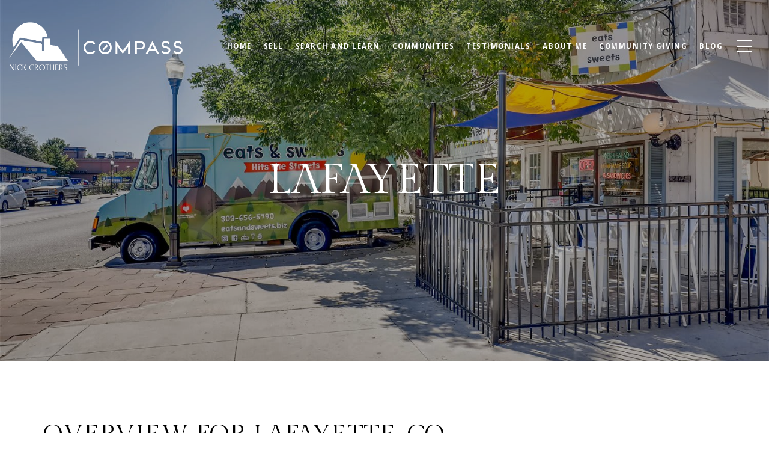

--- FILE ---
content_type: text/html
request_url: https://nickcrothers.com/modals.html
body_size: 11485
content:
    <style>
        #modal-7dbadeaa-1c50-485c-a441-665f38c4bcfc.modal.is-background-color-light>button.close{padding:5px;}#modal-7dbadeaa-1c50-485c-a441-665f38c4bcfc.modal.is-background-color-light>button.close:before{content:'';width:100%;display:block;padding-bottom:100%;-webkit-clip-path:polygon(8% 0, 50% 42%, 92% 0, 100% 8%, 58% 50%, 100% 92%, 92% 100%, 50% 58%, 8% 100%, 0 92%, 42% 50%, 0 8%);clip-path:polygon(8% 0, 50% 42%, 92% 0, 100% 8%, 58% 50%, 100% 92%, 92% 100%, 50% 58%, 8% 100%, 0 92%, 42% 50%, 0 8%);background-color:#000;-webkit-transition:all .3s ease;transition:all .3s ease;}#modal-7dbadeaa-1c50-485c-a441-665f38c4bcfc.modal.is-background-color-light>button.close:hover:before{-webkit-transform:scale(1.2);-moz-transform:scale(1.2);-ms-transform:scale(1.2);transform:scale(1.2);}#modal-7dbadeaa-1c50-485c-a441-665f38c4bcfc.modal.is-background-color-light>button.close>img,#modal-7dbadeaa-1c50-485c-a441-665f38c4bcfc.modal.is-background-color-light>button.close .lp-close-icon{display:none;}#modal-7dbadeaa-1c50-485c-a441-665f38c4bcfc .elem-row{display:-webkit-box;display:-webkit-flex;display:-ms-flexbox;display:flex;-webkit-box-flex-wrap:wrap;-webkit-flex-wrap:wrap;-ms-flex-wrap:wrap;flex-wrap:wrap;margin-left:-16px;margin-right:-16px;-webkit-box-flex-wrap:nowrap;-webkit-flex-wrap:nowrap;-ms-flex-wrap:nowrap;flex-wrap:nowrap;}@media (max-width: 767px){#modal-7dbadeaa-1c50-485c-a441-665f38c4bcfc .elem-row{-webkit-box-flex-wrap:wrap;-webkit-flex-wrap:wrap;-ms-flex-wrap:wrap;flex-wrap:wrap;}}#modal-7dbadeaa-1c50-485c-a441-665f38c4bcfc .elem-col{min-height:1px;padding-left:16px;padding-right:16px;}@media (max-width: 767px){#modal-7dbadeaa-1c50-485c-a441-665f38c4bcfc .elem-col{-webkit-flex-basis:100%;-ms-flex-preferred-size:100%;flex-basis:100%;max-width:unset;}}#modal-7dbadeaa-1c50-485c-a441-665f38c4bcfc .form-row{display:-webkit-box;display:-webkit-flex;display:-ms-flexbox;display:flex;-webkit-box-flex-wrap:wrap;-webkit-flex-wrap:wrap;-ms-flex-wrap:wrap;flex-wrap:wrap;-webkit-align-items:flex-start;-webkit-box-align:flex-start;-ms-flex-align:flex-start;align-items:flex-start;margin-left:-16px;margin-right:-16px;}#modal-7dbadeaa-1c50-485c-a441-665f38c4bcfc .form-col{padding-left:16px;padding-right:16px;-webkit-flex:1 1 400px;-ms-flex:1 1 400px;flex:1 1 400px;}#modal-7dbadeaa-1c50-485c-a441-665f38c4bcfc .form-col:last-child .custom-form__group{margin-bottom:20px;}@media (min-width: 768px){#modal-7dbadeaa-1c50-485c-a441-665f38c4bcfc .form-col:last-child .custom-form__group{margin-bottom:30px;}}#modal-7dbadeaa-1c50-485c-a441-665f38c4bcfc .lp-label{text-transform:none;}#modal-7dbadeaa-1c50-485c-a441-665f38c4bcfc .lp-label.field-required:after{content:' *';}#modal-7dbadeaa-1c50-485c-a441-665f38c4bcfc .custom-form{padding-top:80px;padding-bottom:80px;}@media (max-width: 767px){#modal-7dbadeaa-1c50-485c-a441-665f38c4bcfc .custom-form{padding-top:50px;padding-bottom:50px;}}#modal-7dbadeaa-1c50-485c-a441-665f38c4bcfc .custom-form__img-col{margin-bottom:30px;}@media (min-width: 768px){#modal-7dbadeaa-1c50-485c-a441-665f38c4bcfc .custom-form__img-col{margin-bottom:0;-webkit-flex:0 0 50%;-ms-flex:0 0 50%;flex:0 0 50%;max-width:50%;}}@media (min-width: 768px){#modal-7dbadeaa-1c50-485c-a441-665f38c4bcfc .custom-form__form-col{-webkit-flex:1 1 auto;-ms-flex:1 1 auto;flex:1 1 auto;}}@media (min-width: 992px){#modal-7dbadeaa-1c50-485c-a441-665f38c4bcfc .custom-form__form-col{-webkit-flex:1 1 auto;-ms-flex:1 1 auto;flex:1 1 auto;}}#modal-7dbadeaa-1c50-485c-a441-665f38c4bcfc .custom-form__header{max-width:600px;margin-left:auto;margin-right:auto;margin-bottom:50px;text-align:center;}@media (max-width: 767px){#modal-7dbadeaa-1c50-485c-a441-665f38c4bcfc .custom-form__header{margin-bottom:30px;}}#modal-7dbadeaa-1c50-485c-a441-665f38c4bcfc .custom-form__heading{margin-bottom:24px;}@media (max-width: 767px){#modal-7dbadeaa-1c50-485c-a441-665f38c4bcfc .custom-form__heading{margin-bottom:13px;}}#modal-7dbadeaa-1c50-485c-a441-665f38c4bcfc .custom-form__description{margin-bottom:0;}#modal-7dbadeaa-1c50-485c-a441-665f38c4bcfc .custom-form__img-block{width:100%;height:430px;background:currentColor center/cover no-repeat;}#modal-7dbadeaa-1c50-485c-a441-665f38c4bcfc .custom-form__img-block img{height:100%;width:100%;object-fit:cover;}#modal-7dbadeaa-1c50-485c-a441-665f38c4bcfc .custom-form__download-form{width:100%;margin-bottom:0;}@media (min-width: 992px){#modal-7dbadeaa-1c50-485c-a441-665f38c4bcfc .custom-form__download-form{height:100%;display:-webkit-box;display:-webkit-flex;display:-ms-flexbox;display:flex;-webkit-flex-direction:column;-ms-flex-direction:column;flex-direction:column;-webkit-box-pack:start;-ms-flex-pack:start;-webkit-justify-content:flex-start;justify-content:flex-start;}}@media (min-width: 768px){#modal-7dbadeaa-1c50-485c-a441-665f38c4bcfc .custom-form__footer{display:-webkit-box;display:-webkit-flex;display:-ms-flexbox;display:flex;-webkit-align-items:center;-webkit-box-align:center;-ms-flex-align:center;align-items:center;}}#modal-7dbadeaa-1c50-485c-a441-665f38c4bcfc .custom-form__container{max-width:1160px;margin-left:auto;margin-right:auto;}#modal-7dbadeaa-1c50-485c-a441-665f38c4bcfc .form-field-descr{opacity:0.5;margin-top:8px;font-size:82%;}#modal-7dbadeaa-1c50-485c-a441-665f38c4bcfc .lp-btn-icons{width:0;-webkit-transition:width .3s ease;transition:width .3s ease;display:inline-block;float:left;line-height:inherit;overflow:visible;position:relative;}#modal-7dbadeaa-1c50-485c-a441-665f38c4bcfc .lp-btn-icons:before{content:'';display:inline-block;width:0px;height:1em;vertical-align:middle;}#modal-7dbadeaa-1c50-485c-a441-665f38c4bcfc .lp-btn-icons .lp-btn-icon-loading{position:absolute;display:block;width:0;height:17px;opacity:0;top:50%;left:0;-webkit-transform:translateY(-50%);-moz-transform:translateY(-50%);-ms-transform:translateY(-50%);transform:translateY(-50%);-webkit-transition:width .3s ease,opacity .3s ease;transition:width .3s ease,opacity .3s ease;overflow:hidden;}#modal-7dbadeaa-1c50-485c-a441-665f38c4bcfc .lp-btn-icons .lp-btn-icon-loading:before{content:none;display:block;background-color:currentColor;width:17px;height:17px;-webkit-clip-path:path('M8.5 0A 8.5 8.5 0 1 1 1.89 3.15L 4.23 5.04A 5.5 5.5 0 1 0 8.5 3Z');clip-path:path('M8.5 0A 8.5 8.5 0 1 1 1.89 3.15L 4.23 5.04A 5.5 5.5 0 1 0 8.5 3Z');-webkit-animation:i-spin 2s linear infinite;animation:i-spin 2s linear infinite;}#modal-7dbadeaa-1c50-485c-a441-665f38c4bcfc .lp-btn-icons .lp-btn-icon-success{position:absolute;display:block;width:0;height:17px;opacity:0;top:50%;left:0;-webkit-transform:translateY(-50%) scale(1.02);-moz-transform:translateY(-50%) scale(1.02);-ms-transform:translateY(-50%) scale(1.02);transform:translateY(-50%) scale(1.02);-webkit-transition:width .3s ease,opacity .3s ease;transition:width .3s ease,opacity .3s ease;background-color:currentColor;-webkit-clip-path:path('M0 8.5 A 8.5 8.5 0 0 1 17 8.5 A 8.5 8.5 0 0 1 0 8.5 H 1.2 A 7.3 7.3 0 1 0 15.8 8.5 A 7.3 7.3 0 1 0 1.2 8.5 H0 m5.201-.344L7.4 10.35l4.436-4.45c.311-.202.58-.191.807.033.227.225.25.488.072.788L7.85 11.59c-.14.141-.291.212-.451.212-.16 0-.31-.061-.45-.183L4.338 8.99c-.192-.311-.172-.58.06-.806.231-.226.5-.235.803-.027');clip-path:path('M0 8.5 A 8.5 8.5 0 0 1 17 8.5 A 8.5 8.5 0 0 1 0 8.5 H 1.2 A 7.3 7.3 0 1 0 15.8 8.5 A 7.3 7.3 0 1 0 1.2 8.5 H0 m5.201-.344L7.4 10.35l4.436-4.45c.311-.202.58-.191.807.033.227.225.25.488.072.788L7.85 11.59c-.14.141-.291.212-.451.212-.16 0-.31-.061-.45-.183L4.338 8.99c-.192-.311-.172-.58.06-.806.231-.226.5-.235.803-.027');}#modal-7dbadeaa-1c50-485c-a441-665f38c4bcfc .loading input,#modal-7dbadeaa-1c50-485c-a441-665f38c4bcfc .success input,#modal-7dbadeaa-1c50-485c-a441-665f38c4bcfc .loading select,#modal-7dbadeaa-1c50-485c-a441-665f38c4bcfc .success select,#modal-7dbadeaa-1c50-485c-a441-665f38c4bcfc .loading button,#modal-7dbadeaa-1c50-485c-a441-665f38c4bcfc .success button{pointer-events:none;}#modal-7dbadeaa-1c50-485c-a441-665f38c4bcfc .loading .lp-btn-icons,#modal-7dbadeaa-1c50-485c-a441-665f38c4bcfc .success .lp-btn-icons{width:27px;}#modal-7dbadeaa-1c50-485c-a441-665f38c4bcfc .loading .lp-btn-icons .lp-btn-icon-loading,#modal-7dbadeaa-1c50-485c-a441-665f38c4bcfc .success .lp-btn-icons .lp-btn-icon-loading{width:17px;}#modal-7dbadeaa-1c50-485c-a441-665f38c4bcfc .loading .lp-btn-icons .lp-btn-icon-success,#modal-7dbadeaa-1c50-485c-a441-665f38c4bcfc .success .lp-btn-icons .lp-btn-icon-success{width:17px;}#modal-7dbadeaa-1c50-485c-a441-665f38c4bcfc .loading .lp-btn-icons .lp-btn-icon-loading{opacity:1;}#modal-7dbadeaa-1c50-485c-a441-665f38c4bcfc .loading .lp-btn-icons .lp-btn-icon-loading:before{content:'';}#modal-7dbadeaa-1c50-485c-a441-665f38c4bcfc .success .lp-btn-icons .lp-btn-icon-success{opacity:1;}#modal-7dbadeaa-1c50-485c-a441-665f38c4bcfc .js-backup-email{display:none;}#modal-7dbadeaa-1c50-485c-a441-665f38c4bcfc .lp-h-pot{height:0;overflow:hidden;visibility:hidden;position:absolute;}#modal-7dbadeaa-1c50-485c-a441-665f38c4bcfc .visually-hidden{position:absolute;overflow:hidden;clip:rect(0 0 0 0);width:1px;height:1px;margin:-1px;padding:0;border:0;}#modal-7dbadeaa-1c50-485c-a441-665f38c4bcfc .uf-cus-sel-content{max-height:210px;overflow-y:auto;}#modal-7dbadeaa-1c50-485c-a441-665f38c4bcfc .lp-input-group .uf-cus-sel-toggle{width:100%;}#modal-7dbadeaa-1c50-485c-a441-665f38c4bcfc .uf-cus-sel{position:relative;width:100%;--optionHoverColor:hsl(var(--bgColor_H), calc(var(--bgColor_S) + 6% * var(--bgColor_darkenDir)), calc(var(--bgColor_L) + 14% * var(--bgColor_darkenDir)));}#modal-7dbadeaa-1c50-485c-a441-665f38c4bcfc .uf-cus-sel-toggle{position:relative;display:block;width:100%;font-family:inherit;text-align:left;text-transform:none;cursor:pointer;white-space:nowrap;overflow:hidden;text-overflow:ellipsis;-webkit-transition:all .25s;transition:all .25s;}#modal-7dbadeaa-1c50-485c-a441-665f38c4bcfc .uf-cus-sel-toggle.is-placeholder{color:#999;}#modal-7dbadeaa-1c50-485c-a441-665f38c4bcfc .uf-cus-sel-toggle:after{box-sizing:border-box;content:"";position:absolute;right:20px;top:50%;margin-top:0;height:10px;width:10px;border-top:2px solid currentColor;border-left:2px solid currentColor;-webkit-transform:rotateZ(-135deg) translateY(10px);-moz-transform:rotateZ(-135deg) translateY(10px);-ms-transform:rotateZ(-135deg) translateY(10px);transform:rotateZ(-135deg) translateY(10px);-webkit-transition:all .2s;transition:all .2s;}@media (min-width: 992px){#modal-7dbadeaa-1c50-485c-a441-665f38c4bcfc .uf-cus-sel-toggle:after{right:25px;}}.uf-cus-sel.open #modal-7dbadeaa-1c50-485c-a441-665f38c4bcfc .uf-cus-sel-toggle:after{-webkit-transform:rotate(45deg);-moz-transform:rotate(45deg);-ms-transform:rotate(45deg);transform:rotate(45deg);}#modal-7dbadeaa-1c50-485c-a441-665f38c4bcfc .uf-cus-sel-menu{display:none;position:absolute;width:calc(100% + var(--uf-border-left, 0px) + var(--uf-border-right, 0px));top:100%;left:calc(0px - var(--uf-border-left, 0px));z-index:1;}@media (max-width: 768px){#modal-7dbadeaa-1c50-485c-a441-665f38c4bcfc .uf-cus-sel-menu{position:relative;top:auto;}}#modal-7dbadeaa-1c50-485c-a441-665f38c4bcfc .uf-cus-sel-content{width:100%;background-color:var(--bgColor, #000);border:1px solid #979797;border-top:none;}#modal-7dbadeaa-1c50-485c-a441-665f38c4bcfc .uf-cus-sel-item{display:block;width:100%;padding:11px 24px;border:solid 1px transparent;background:transparent;border-radius:0;color:inherit;font-family:inherit;font-size:inherit;line-height:24px;text-align:left;text-transform:none;-webkit-transition:all .25s;transition:all .25s;white-space:nowrap;overflow:hidden;text-overflow:ellipsis;cursor:pointer;}#modal-7dbadeaa-1c50-485c-a441-665f38c4bcfc .uf-cus-sel-item:focus,#modal-7dbadeaa-1c50-485c-a441-665f38c4bcfc .uf-cus-sel-item:hover{background-color:var(--optionHoverColor, #262222);}#modal-7dbadeaa-1c50-485c-a441-665f38c4bcfc .uf-cus-sel-item.is-selected{font-weight:700;}#modal-7dbadeaa-1c50-485c-a441-665f38c4bcfc .uf-cus-sel-item.is-disabled,#modal-7dbadeaa-1c50-485c-a441-665f38c4bcfc .uf-cus-sel-item:disabled{display:none;}#modal-7dbadeaa-1c50-485c-a441-665f38c4bcfc .lp-text--subtitle{margin-left:auto;margin-right:auto;}#modal-7dbadeaa-1c50-485c-a441-665f38c4bcfc .lp-input::-webkit-input-placeholder{text-transform:none;}#modal-7dbadeaa-1c50-485c-a441-665f38c4bcfc .lp-input::-moz-placeholder{text-transform:none;}#modal-7dbadeaa-1c50-485c-a441-665f38c4bcfc .lp-input:-ms-input-placeholder{text-transform:none;}#modal-7dbadeaa-1c50-485c-a441-665f38c4bcfc .lp-input::placeholder{text-transform:none;}#modal-c6dc73be-2b13-447a-abc2-245ad0f1237e .popup-modal__close{opacity:1!important;}#modal-c6dc73be-2b13-447a-abc2-245ad0f1237e .close{display:none;}#modal-c6dc73be-2b13-447a-abc2-245ad0f1237e .modal-content{height:100%;padding:80px 70px;}@media (max-width: 768px){#modal-c6dc73be-2b13-447a-abc2-245ad0f1237e .modal-content{padding:24px;}}#modal-c6dc73be-2b13-447a-abc2-245ad0f1237e .modal-content .popup-modal__close{display:block;}#modal-c6dc73be-2b13-447a-abc2-245ad0f1237e .popup-modal{width:-webkit-fit-content;width:-moz-fit-content;width:fit-content;max-width:100%;margin-left:auto;margin-right:auto;position:relative;}#modal-c6dc73be-2b13-447a-abc2-245ad0f1237e .popup-modal.with-image{height:100%;}#modal-c6dc73be-2b13-447a-abc2-245ad0f1237e .popup-modal .lp-btn{-webkit-flex-shrink:0;-ms-flex-negative:0;flex-shrink:0;}#modal-c6dc73be-2b13-447a-abc2-245ad0f1237e .popup-modal .lp-text--subtitle{max-width:100%;}#modal-c6dc73be-2b13-447a-abc2-245ad0f1237e .popup-modal__close{position:absolute;right:5px;top:5px;z-index:10;background-color:transparent;border:none;width:40px;height:40px;cursor:pointer;opacity:0.2;display:none;color:inherit;}#modal-c6dc73be-2b13-447a-abc2-245ad0f1237e .popup-modal__close:before,#modal-c6dc73be-2b13-447a-abc2-245ad0f1237e .popup-modal__close:after{display:block;content:'';position:absolute;width:20px;height:2px;background-color:currentColor;left:50%;top:50%;}#modal-c6dc73be-2b13-447a-abc2-245ad0f1237e .popup-modal__close:before{-webkit-transform:translate(-50%, -50%) rotate(45deg);-moz-transform:translate(-50%, -50%) rotate(45deg);-ms-transform:translate(-50%, -50%) rotate(45deg);transform:translate(-50%, -50%) rotate(45deg);}#modal-c6dc73be-2b13-447a-abc2-245ad0f1237e .popup-modal__close:after{-webkit-transform:translate(-50%, -50%) rotate(-45deg);-moz-transform:translate(-50%, -50%) rotate(-45deg);-ms-transform:translate(-50%, -50%) rotate(-45deg);transform:translate(-50%, -50%) rotate(-45deg);}#modal-c6dc73be-2b13-447a-abc2-245ad0f1237e .popup-modal__container{margin-left:auto;margin-right:auto;position:relative;height:100%;}#modal-c6dc73be-2b13-447a-abc2-245ad0f1237e .popup-modal__container--with-image{min-height:463px;}@media (max-width: 768px){#modal-c6dc73be-2b13-447a-abc2-245ad0f1237e .popup-modal__container--with-image{-webkit-flex-direction:column;-ms-flex-direction:column;flex-direction:column;overflow-y:auto;}}#modal-c6dc73be-2b13-447a-abc2-245ad0f1237e .popup-modal__container--with-image .popup-modal__scroll{-webkit-flex-direction:row;-ms-flex-direction:row;flex-direction:row;display:-webkit-box;display:-webkit-flex;display:-ms-flexbox;display:flex;height:100%;min-height:463px;}@media (max-width: 768px){#modal-c6dc73be-2b13-447a-abc2-245ad0f1237e .popup-modal__container--with-image .popup-modal__scroll{-webkit-flex-direction:column;-ms-flex-direction:column;flex-direction:column;min-height:100%;height:auto;}}#modal-c6dc73be-2b13-447a-abc2-245ad0f1237e .popup-modal__container--with-image .popup-modal__image{width:50%;object-fit:cover;display:block;-webkit-flex-shrink:0;-ms-flex-negative:0;flex-shrink:0;}@media (max-width: 768px){#modal-c6dc73be-2b13-447a-abc2-245ad0f1237e .popup-modal__container--with-image .popup-modal__image{width:100%;height:322px;}}#modal-c6dc73be-2b13-447a-abc2-245ad0f1237e .popup-modal__container--with-image .popup-modal__form-field{margin-left:0;width:100%;max-width:100%;}@media (max-width: 768px){#modal-c6dc73be-2b13-447a-abc2-245ad0f1237e .popup-modal__container--with-image .popup-modal__form-field{max-width:415px;}}#modal-c6dc73be-2b13-447a-abc2-245ad0f1237e .popup-modal__container--with-image .popup-modal__title-group{text-align:left;}#modal-c6dc73be-2b13-447a-abc2-245ad0f1237e .popup-modal__container--with-image .popup-modal__form{width:100%;}#modal-c6dc73be-2b13-447a-abc2-245ad0f1237e .popup-modal__container--with-image .popup-modal__form.success{width:100%;}#modal-c6dc73be-2b13-447a-abc2-245ad0f1237e .popup-modal__container--with-image .popup-modal__form-group{width:50%;padding-left:130px;padding-right:130px;}@media (max-width: 1200px){#modal-c6dc73be-2b13-447a-abc2-245ad0f1237e .popup-modal__container--with-image .popup-modal__form-group{width:100%;padding:30px 50px;}}@media (max-width: 768px){#modal-c6dc73be-2b13-447a-abc2-245ad0f1237e .popup-modal__container--with-image .popup-modal__form-group{width:100%;padding:20px;}}#modal-c6dc73be-2b13-447a-abc2-245ad0f1237e .popup-modal__container--with-image .popup-modal__form-scroll{display:-webkit-box;display:-webkit-flex;display:-ms-flexbox;display:flex;-webkit-box-pack:start;-ms-flex-pack:start;-webkit-justify-content:flex-start;justify-content:flex-start;-webkit-align-items:flex-start;-webkit-box-align:flex-start;-ms-flex-align:flex-start;align-items:flex-start;-webkit-flex-direction:column;-ms-flex-direction:column;flex-direction:column;margin-top:auto;margin-bottom:auto;}@media (max-width: 768px){#modal-c6dc73be-2b13-447a-abc2-245ad0f1237e .popup-modal__container--with-image .popup-modal__form-scroll{width:100%;padding:20px;min-height:auto;overflow-y:unset;}}#modal-c6dc73be-2b13-447a-abc2-245ad0f1237e .popup-modal__title-group{margin-left:0;margin-right:0;}#modal-c6dc73be-2b13-447a-abc2-245ad0f1237e .popup-modal__scroll{max-height:100%;overflow-y:auto;}#modal-c6dc73be-2b13-447a-abc2-245ad0f1237e .popup-modal__form{text-align:center;max-width:100%;width:860px;display:-webkit-box;display:-webkit-flex;display:-ms-flexbox;display:flex;-webkit-flex-direction:column;-ms-flex-direction:column;flex-direction:column;-webkit-box-pack:center;-ms-flex-pack:center;-webkit-justify-content:center;justify-content:center;position:relative;margin-bottom:0;height:100%;margin-left:auto;margin-right:auto;}#modal-c6dc73be-2b13-447a-abc2-245ad0f1237e .popup-modal__form-group{padding:80px;width:100%;overflow-y:auto;display:-webkit-box;display:-webkit-flex;display:-ms-flexbox;display:flex;}@media (max-width: 768px){#modal-c6dc73be-2b13-447a-abc2-245ad0f1237e .popup-modal__form-group{padding:30px;overflow-y:unset;}}#modal-c6dc73be-2b13-447a-abc2-245ad0f1237e .popup-modal__form-scroll{width:100%;}#modal-c6dc73be-2b13-447a-abc2-245ad0f1237e .popup-modal__form-field{max-width:415px;margin-left:auto;margin-right:auto;}#modal-c6dc73be-2b13-447a-abc2-245ad0f1237e .popup-modal__input{width:100%;margin-bottom:24px;}#modal-c6dc73be-2b13-447a-abc2-245ad0f1237e .popup-modal .thank-you{display:none;padding:80px;width:100vw;max-width:100%;-webkit-flex-direction:column;-ms-flex-direction:column;flex-direction:column;-webkit-box-pack:center;-ms-flex-pack:center;-webkit-justify-content:center;justify-content:center;-webkit-align-items:center;-webkit-box-align:center;-ms-flex-align:center;align-items:center;}@media (max-width: 768px){#modal-c6dc73be-2b13-447a-abc2-245ad0f1237e .popup-modal .thank-you{padding:30px;}}#modal-c6dc73be-2b13-447a-abc2-245ad0f1237e .popup-modal .success .thank-you{display:-webkit-box;display:-webkit-flex;display:-ms-flexbox;display:flex;}#modal-c6dc73be-2b13-447a-abc2-245ad0f1237e .popup-modal .success .popup-modal__form-scroll{display:none;}#modal-c6dc73be-2b13-447a-abc2-245ad0f1237e .popup-modal .success .popup-modal__image{display:none;}#modal-c6dc73be-2b13-447a-abc2-245ad0f1237e .popup-modal .success .popup-modal__form-group{display:none;}#modal-c6dc73be-2b13-447a-abc2-245ad0f1237e .popup-modal .popup-modal__container--with-image .success .popup-modal__scroll{display:none;}#modal-c6dc73be-2b13-447a-abc2-245ad0f1237e .h-pot{height:0;width:0;overflow:hidden;visibility:hidden;line-height:0;font-size:0;position:absolute;}#modal-c6dc73be-2b13-447a-abc2-245ad0f1237e .lp-h-pot{width:1px;}#modal-c6dc73be-2b13-447a-abc2-245ad0f1237e .lp-disclaimer{max-width:415px;margin:0 auto 20px auto;}
    </style>
    <script type="text/javascript">
        window.luxuryPresence._modalIncludes = {"modals":[{"modalId":"7dbadeaa-1c50-485c-a441-665f38c4bcfc","websiteId":"c1bc39ac-0164-44a1-a1dc-6c82be3d47ad","templateId":null,"elementId":"ee03b9c1-ce78-4c15-86a1-10124375dc59","name":"Giving Tree","displayOrder":1,"formValues":{"title":"Giving Tree Sign Up Form","fields":[{"type":"Name","label":"Full Name","required":true},{"id":"9pQgaI7le","type":"Phone","label":"Phone","required":true},{"type":"Email","label":"Email","required":true},{"id":"jXZkKTigI","type":"Custom Text","label":"Who is this gift for?","options":[],"description":"Self, Child, Family Friend, Neighbor, etc.  If you want to share a name with the person who selects to fulfill your gift so that they can provide a card or a message, please add that info as well.   Example - \"Child - Max\""},{"id":"bwmd0VkoG","type":"Custom Text","label":"Main Point of Contact - Name","required":false,"description":"This is the person who will be collecting the gift."},{"id":"aVeHfm8c7","type":"Custom Text","label":"Main Point of Contact - Email","required":true,"description":"Please enter even if same as email above.  Please be sure this is correct.  Our success will depend on it. "},{"id":"deNq49HH-","type":"Custom Text","label":"Main Point of Contact - Phone Number","required":true,"description":"Please be sure this is correct.  Our success will depend on it. "},{"id":"cKluHHdWV","type":"Custom Text Area","label":"Gift Idea - Under $100 Max","required":true,"description":"If there is a specific gift, please be specific in your request (links to item online, size, color, etc). While we always support shopping local - links can help convey the request.  If there is a local shop where you have seen this item, please share that too. Please make a request for a physical item (no Cash requests, Gift Card Requests, or Travel Voucher or Pass Requests Please).  "},{"id":"FpwYQLgdtU","type":"Custom Text","label":"Budget Amount of your Request ","description":"This will be printed on the card and will help those providing gifts choose an item that is in their budget. \n"},{"id":"BiiD1Axog","type":"Select","label":"Do you need the gift to be wrapped?","options":["Yes","No","I will leave this up to the giver"]},{"id":"ASipnBeM1","type":"Select","label":"Are you able to meet Nick at the Community Center to receive your gift?","options":["Yes","No, I need it delivered to my home. I live inside or within 10 minutes of Superior.","Other"]}],"description":"<p>Please fill out the information below and we will be in contact with you shortly.&nbsp;</p>","imageUpload":null,"redirectUrl":"","redirectNewTab":false,"submitBtnStyle":"button-style-2","TCRBusinessName":""},"customHtmlMarkdown":null,"customCss":null,"sourceResource":null,"sourceVariables":{},"pageSpecific":false,"trigger":null,"backgroundColor":"rgba(0, 0, 0, 0.92)","colorSettings":{"modalTextColor":"rgba(255, 255, 255, 1)"},"timerDelay":0,"lastUpdatingUserId":"a101500f-3082-459d-8042-307fb16e41a7","lastUpdateHash":"efdf9bcf-3f74-5a17-9583-ecca1b53ded0","createdAt":"2023-12-07T22:41:56.923Z","updatedAt":"2023-12-07T22:52:03.456Z","mediaMap":{},"created_at":"2023-12-07T22:41:56.923Z","updated_at":"2023-12-07T22:52:03.456Z","deleted_at":null,"pages":[]},{"modalId":"c6dc73be-2b13-447a-abc2-245ad0f1237e","websiteId":"c1bc39ac-0164-44a1-a1dc-6c82be3d47ad","templateId":null,"elementId":"565537f4-5abc-4e82-a579-1dcb0c087620","name":"Email Sign Up Modal","displayOrder":0,"formValues":{"image":"","title":"Like what you’re reading?","subheader":"<p>Sign up to learn more!</p>","buttonText":"SUBMIT","buttonStyle":"button-style-1","backgroundType":{"bgType":"SOLID","bgColor":"#ffffff","bgImage":"https://media-production.lp-cdn.com/media/a5dc474c-f815-4ac2-93b8-d13a02d9199d","bgVideo":"https://luxuryp.s3.amazonaws.com/video/4ktguf3j1dfhigo4eboe9uaor.mp4","opacity":0,"fontColor":"#000000","overlayColor":"rgba(0, 0, 0, 0)","bgVideoPoster":null},"secondaryButton":{"id":"534","path":"/home-search/listings","show":true,"type":"LINK","email":"","phone":"","style":"button-style-1","content":"View All"},"success-message":"Thank You!","success-description":"","RedirectAfterFormSubmissionURL":""},"customHtmlMarkdown":null,"customCss":"/*START - email sign up modal x button*/\r\n.popup-modal__close {\r\n    opacity: 1 !important;\r\n}\r\n/*END*/","sourceResource":null,"sourceVariables":{},"pageSpecific":true,"trigger":"TIMER","backgroundColor":"rgba(0,0,0,.92)","colorSettings":null,"timerDelay":5000,"lastUpdatingUserId":"862df6dc-25f7-410c-8e3b-3983657ec2f8","lastUpdateHash":"2aa8d3af-015d-5f7a-917c-4723e21d14b5","createdAt":"2023-10-12T02:16:25.315Z","updatedAt":"2025-01-03T22:16:29.134Z","mediaMap":{},"created_at":"2023-10-12T02:16:25.315Z","updated_at":"2025-01-03T22:16:29.134Z","deleted_at":null,"pages":[{"modalId":"c6dc73be-2b13-447a-abc2-245ad0f1237e","pageId":"5d4beb4e-1f0b-4c67-a0a9-f0f340a0721f","createdAt":"2023-10-12T02:17:07.623Z"}]}]};

        const {loadJs, loadCss, jsLibsMap} = window.luxuryPresence.libs;

        const enabledLibsMap = {
            enableParollerJs: 'paroller',
            enableIonRangeSlider: 'ionRangeSlider',
            enableSplide: 'splide',
            enableWowJs: 'wow',
            enableJquery: 'jquery',
            enableSlickJs: 'slick',
        };
        const requiredLibs = [];
                requiredLibs.push(enabledLibsMap['enableWowJs']);
                requiredLibs.push(enabledLibsMap['enableSlickJs']);
                requiredLibs.push(enabledLibsMap['enableParollerJs']);
                requiredLibs.push(enabledLibsMap['enableIonRangeSlider']);
                requiredLibs.push(enabledLibsMap['enableJquery']);
                requiredLibs.push(enabledLibsMap['enableSplide']);

        const loadScriptAsync = (url) => {
            return new Promise((resolve, reject) => {
                loadJs(url, resolve);
            });
        };

        const loadDependencies = async (libs) => {
            for (const lib of libs) {
                const libConfig = jsLibsMap[lib];
                if (libConfig && !libConfig.isLoaded) {

                    if (libConfig.requires) {
                        await loadDependencies(libConfig.requires);
                    }

                    await loadScriptAsync(libConfig.jsSrc);
                    if (libConfig.cssSrc) {
                        loadCss(libConfig.cssSrc);
                    }

                    libConfig.isLoaded = true;
                }
            }
        };


        const initializeModalScripts = () => {
                try {
(function init(sectionDomId) {
  const $section = $('#' + sectionDomId);
  const $form = $section.find('.custom-form__download-form');
  const redirectLink = $section.find('.js-redirect-link');
  function redirectPage(link) {
    if (link.length) {
      const rawHref = link.attr('href');
      link.attr('href', setHttp(rawHref));
      link[0].click();
    }
  }
  function setHttp(link) {
    if (link.search(/^http[s]?\:\/\/|\//) == -1) {
      link = 'https://' + link;
    }
    return link;
  }
  $form.on('reset', function () {
    redirectPage(redirectLink);
  });
  var backupEmailField = $section.find('.js-backup-email');
  if (backupEmailField) {
    var dynEmailField = $section.find('input.js-form-element[name="email"]:not(.js-backup-field)');
    if (dynEmailField.length === 0) {
      backupEmailField.removeClass('js-backup-email');
    } else {
      backupEmailField.remove();
    }
  }
  var $allElements = $section.find('.js-form-element');
  const putAllInMessage = false;
  var hasCustomFields = false;
  const standardFields = {
    'name': true,
    'email': true,
    'phone': true,
    'message': true,
    'interest': true
  };
  const busyFormNames = {
    'address': true,
    'city': true,
    'state': true,
    'postalCode': true,
    'mlsId': true,
    'sourceUrl': true
  };
  $allElements.each(function () {
    var $el = $(this);
    var name = this.hasAttribute('data-name') ? $el.attr('data-name') : $el.attr('name');
    if (!name) {
      return;
    }
    if (!standardFields[name]) {
      hasCustomFields = true;
    }
    let newName = /[^a-z\d-_]/.test(name) ? name.trim().toLowerCase().replace(/[^a-z\d-_]/g, '-') : name;
    if (!/^[a-z]/.test(newName)) {
      newName = 'fld-' + newName;
    }
    if (busyFormNames[newName]) {
      let idx = 1;
      while (busyFormNames[`${newName}-${idx}`] && idx < 100) {
        idx++;
      }
      newName = `${newName}-${idx}`;
    }
    busyFormNames[newName] = $el;
    if (name !== newName) {
      $el.attr('name', newName);
    }
  });
  let $customFields = [];
  if (putAllInMessage && hasCustomFields) {
    $allElements.each(function () {
      var name = this.getAttribute('name');
      if (name && (!standardFields[name] || name === 'message' && !$(this).hasClass('js-composed-message'))) {
        this.setAttribute('data-name', name);
        this.removeAttribute('name');
      }
      if (this.hasAttribute('data-name')) {
        $customFields.push($(this));
      }
    });
    if (!$form[0].elements['message']) {
      $('<input type="hidden" name="message" class="js-composed-message" value="">').appendTo($form);
    }
  }
  $selects = $section.find('select.js-select');
  let selectsInitialized = false;
  function initializeSelects() {
    if (selectsInitialized) {
      return;
    }
    selectsInitialized = true;
    $selects.each(function () {
      if (this.id) {
        $label = $section.find('[for="' + this.id + '"]');
        if ($label.length) {
          var rect = $label[0].getBoundingClientRect();
          if (rect && rect.width < 30) {
            var firstOption = $(this).find('option').first();
            firstOption.attr('label', firstOption.data('label'));
          }
        }
        $gr = $(this).closest('.lp-input-group');
        var b = $gr.css('border-left-width');
        if (b && b !== '0px') {
          $gr[0].style.setProperty('--uf-border-left', b);
        }
        b = $gr.css('border-right-width');
        if (b && b !== '0px') {
          $gr[0].style.setProperty('--uf-border-right', b);
        }
      }
    });
    var csPrefix = 'uf-cus-sel';
    function convertSelectToDropdown(selectItem) {
      const $selectItem = $(selectItem);
      const selectId = $selectItem.attr('id');
      const id = $selectItem.attr('id') + '-custom-select';
      let $dropdown = $selectItem.next();
      let initialized = true;
      if ($dropdown.attr('id') !== id) {
        $selectItem.addClass("sr-only");
        initialized = false;
        let customDropdown = `
        <div class="${csPrefix}" role="presentation">
        <button class="${csPrefix}-toggle" type="button" aria-haspopup="true" aria-expanded="false"></button>
        <div class="${csPrefix}-menu">
        <div class="${csPrefix}-content">
        </div>
        </div>
        </div>`;
        $(customDropdown).insertAfter(selectItem);
        $dropdown = $selectItem.next();
        $dropdown.attr('id', id);
      }
      let $dropdownToggle = $dropdown.find('.' + csPrefix + '-toggle');
      let $dropdownMenu = $dropdown.find('.' + csPrefix + '-menu');
      let $dropdownContent = $dropdown.find('.' + csPrefix + '-content');
      if (!initialized) {
        $dropdownToggle.addClass($selectItem.attr("class")).removeClass(['dropdown-select', 'js-select', 'js-form-element', 'sr-only']);
        $dropdownToggle.attr("id", id + '-toggle');
        $dropdownMenu.attr("aria-labelledby", $dropdownToggle.attr("id"));
        appendOptionButtons(selectItem, $dropdownContent);
      }
      $selectItem.on("focus", function () {
        showSelectMenu($dropdownMenu[0]);
        $dropdownToggle.focus();
      });
      function setInitialValue() {
        $dropdownMenu.find('.' + csPrefix + '-item').removeClass('is-selected');
        var $selectedOption = $selectItem.find(':selected').first();
        if (!$selectedOption.length) {
          $selectedOption = $selectItem.children().first();
        }
        var defaultText = '&nbsp;';
        var isPlaceholder = true;
        if ($selectedOption.length) {
          defaultText = ($selectedOption[0].hasAttribute('label') ? $selectedOption.attr('label') : $selectedOption.text()) || '&nbsp;';
          isPlaceholder = !!$selectedOption.prop("disabled");
        }
        $dropdownToggle.html(defaultText);
        if (isPlaceholder) {
          $dropdownToggle.addClass('is-placeholder');
        }
      }
      setInitialValue();
      $dropdown.on("click", '.' + csPrefix + '-item', function (e) {
        const $button = $(this);
        if ($button.hasClass("is-disabled")) return;
        let elementNumber = $button.index();
        let $linkedOption = $selectItem.find("option").eq(elementNumber);
        if (!$linkedOption.prop("selected")) {
          $linkedOption.prop("selected", true);
          $selectItem.change();
          $button.addClass("is-selected").siblings('.' + csPrefix + '-item').removeClass("is-selected");
          $dropdownToggle.removeClass("is-placeholder").html($button.html());
          closeSelectMenu($button.closest('.' + csPrefix + '-menu'));
        }
      });
      $(selectItem.form).on('reset', function () {
        setTimeout(function () {
          setInitialValue();
        });
      });
      function convertOptionToButton(option) {
        const $option = $(option);
        var optionText = $option.text();
        var optionValue = $option.attr("value");
        var optionIsDisabled = $option.prop("disabled");
        var outputButton = `<button value="${optionValue}" class="${csPrefix}-item" type="button" ${optionIsDisabled ? "disabled" : ""}>${optionText}</button>`;
        return outputButton;
      }
      function appendOptionButtons(selectItem, appendTarget) {
        const $appendTarget = $(appendTarget);
        $(selectItem).find("option").each(function () {
          let currentButton = convertOptionToButton(this);
          $appendTarget.append(currentButton);
        });
      }
      function showSelectMenu(selectMenu) {
        var $customSelect = $(selectMenu).closest('.' + csPrefix);
        $customSelect.addClass("open");
        $(selectMenu).slideDown();
      }
      function closeSelectMenu(selectMenu) {
        var $customSelect = $(selectMenu).closest('.' + csPrefix);
        $customSelect.removeClass("open");
        $(selectMenu).slideUp();
      }
      $dropdown.on("click", '.' + csPrefix + '-toggle', function (e) {
        var $customSelect = $(this).closest('.' + csPrefix);
        var selectMenu = $customSelect.find('.' + csPrefix + '-menu')[0];
        if ($customSelect.hasClass("open")) {
          closeSelectMenu(selectMenu);
        } else {
          showSelectMenu(selectMenu);
        }
      });
      $(document.body).on("click", function (e) {
        var $closestCustomSelect = $(e.target).closest('.lp-input-group').find('.' + csPrefix);
        $section.find('.' + csPrefix + '.open').not($closestCustomSelect).each(function () {
          closeSelectMenu($(this).find('.' + csPrefix + '-menu')[0]);
        });
      });
    }
    $selects.each(function () {
      convertSelectToDropdown(this);
    });
    if (putAllInMessage && hasCustomFields) {
      $allElements.on('change', function () {
        if (!this.hasAttribute('data-name')) {
          return;
        }
        var message = '';
        var customMessages = [];
        $customFields.forEach(function ($el) {
          var value = $el.val();
          if (!value) {
            return;
          }
          if ($el.attr('data-name') === 'message') {
            message = value;
            return;
          }
          var label = $section.find(`label[for='${$el[0].id}']`).text();
          customMessages.push(label + ': ' + ($el[0].tagName === 'TEXTAREA' ? '\n' : '') + value);
        });
        if (customMessages.length) {
          if (message) {
            customMessages.push('Message: \n' + message);
          }
          $form[0].elements['message'].value = customMessages.join('\n');
        } else {
          $form[0].elements['message'].value = message;
        }
      });
    }
  }
  function initModalColors() {
    try {
      if (!$section.css('--bgColor')) {
        var colorStr = $section.css('background-color');
        var bgColor = makeColor(colorStr);
        var isDark = (bgColor.rgba.r * 299 + bgColor.rgba.g * 587 + bgColor.rgba.b * 114) / 1000 < 128;
        $section[0].style.setProperty('--bgColor', colorStr);
        $section[0].style.setProperty('--bgColor_H', bgColor.hsla.h + 'deg');
        $section[0].style.setProperty('--bgColor_S', bgColor.hsla.s + '%');
        $section[0].style.setProperty('--bgColor_L', bgColor.hsla.l + '%');
        $section[0].style.setProperty('--bgColor_A', bgColor.hsla.a);
        $section[0].style.setProperty('--bgColor_darkenDir', isDark ? 1 : -1);
        $section.addClass('is-background-color-' + (isDark ? 'dark' : 'light'));
      }
    } catch (e) {}
  }
  function makeColor(str) {
    var color = {
      rgba: {
        r: 0,
        g: 0,
        b: 0,
        a: 0
      }
    };
    if (str && str.match) {
      var m = str.match(/rgba?\s*\((\d+)\s*,\s*(\d+)\s*,\s*(\d+)(?:\s*,\s*([\.0-9]+))?\)/);
      if (m) {
        color.rgba.r = parseInt(m[1]);
        color.rgba.g = parseInt(m[2]);
        color.rgba.b = parseInt(m[3]);
        color.rgba.a = parseFloat(m[4]);
        if (isNaN(color.rgba.a)) {
          color.rgba.a = 1;
        }
      }
    }
    color.hsla = makeHSLA(color.rgba);
    return color;
  }
  function makeHSLA(rgba) {
    var r = rgba.r / 255,
      g = rgba.g / 255,
      b = rgba.b / 255,
      a = rgba.a;
    var min = Math.min(r, g, b),
      max = Math.max(r, g, b),
      l = (max + min) / 2,
      d = max - min,
      h,
      s;
    switch (max) {
      case min:
        h = 0;
        break;
      case r:
        h = 60 * (g - b) / d;
        break;
      case g:
        h = 60 * (b - r) / d + 120;
        break;
      case b:
        h = 60 * (r - g) / d + 240;
        break;
    }
    if (max == min) {
      s = 0;
    } else if (l < .5) {
      s = d / (2 * l);
    } else {
      s = d / (2 - 2 * l);
    }
    s *= 100;
    l *= 100;
    return {
      h: h,
      s: s,
      l: l,
      a: a
    };
  }
  if ($section.is('.modal')) {
    initModalColors();
    $section.on('lpui-show', function () {
      window.lpUI.requestScrollLock(sectionDomId);
    });
    $section.on('lpui-hide', function () {
      window.lpUI.releaseScrollLock(sectionDomId);
    });
  }
  initializeSelects();
})('modal-7dbadeaa-1c50-485c-a441-665f38c4bcfc', 'undefined');
} catch(e) {
console.log(e);
}
                try {
(function init(sectionDomId) {
  var section = $('#' + sectionDomId);
  section.find('.popup-modal').on('click', function (e) {
    e.stopPropagation();
    return;
  });
  section.on('click', function () {
    window.lpUI.hideModal(sectionDomId);
  });
  $('#' + sectionDomId).on('lpui-show', function () {
    window.lpUI.requestScrollLock(sectionDomId);
  });
  const form = $("#" + sectionDomId).find("form");
  const redirectLink = $('#' + sectionDomId + ' .redirect-link');
  form.on("reset", function () {
    redirectPage(redirectLink);
  });
  function redirectPage(link) {
    if (link.length) {
      const rawHref = link.attr('href');
      link.attr('href', setHttp(rawHref));
      link[0].click();
    }
  }
  function setHttp(link) {
    if (link.search(/^http[s]?\:\/\/|\//) == -1) {
      link = 'http://' + link;
    }
    return link;
  }
})('modal-c6dc73be-2b13-447a-abc2-245ad0f1237e', 'undefined');
} catch(e) {
console.log(e);
}
        };

        // Dynamically load all required libraries and execute modal scripts
        (async () => {
            try {
                await loadDependencies(requiredLibs);
                initializeModalScripts();
            } catch (error) {
                console.error("Error loading libraries: ", error);
            }
        })();
    </script>
        <div id="modal-7dbadeaa-1c50-485c-a441-665f38c4bcfc" class="modal "
            data-el-id="ee03b9c1-ce78-4c15-86a1-10124375dc59"
            style="background-color: rgba(0, 0, 0, 0.92);--modal-text-color:rgba(255, 255, 255, 1);color:rgba(255, 255, 255, 1)"
            >
            <div class="modal-content">
                <div class="custom-form redesign" id="js-contact-form">
          <div class="lp-container custom-form__container">
        
            <div class="custom-form__header">
              <h2 class="lp-h2 custom-form__heading">Giving Tree Sign Up Form</h2>
              <div class="custom-form__lead lp-text--subtitle"><p>Please fill out the information below and we will be in contact with you shortly.&nbsp;</p></div>
            </div>
            <div class="elem-row custom-form__row">
              <div class="elem-col custom-form__form-col">
                <form class="custom-form__download-form" data-type="contact-form" data-delay="6000">
                  <div class="form-row custom-form__form-row">
                    
                    <div class="h-pot lp-h-pot">
                      <label for="modal-7dbadeaa-1c50-485c-a441-665f38c4bcfc-middleName">Middle Name</label>
                      <input id="modal-7dbadeaa-1c50-485c-a441-665f38c4bcfc-middleName" name="middleName" value="" autocomplete="off" tabindex="-1">
                    </div>
                    
                    <div class="form-col js-backup-email">
                      <div class="lp-form-group custom-form__group">
                      <div class="lp-input-group">
                        <label for="modal-7dbadeaa-1c50-485c-a441-665f38c4bcfc-required-email-field" class="lp-label field-required">Email</label>
                          <input type="email" id="modal-7dbadeaa-1c50-485c-a441-665f38c4bcfc-required-email-field" name="email" class="lp-input lp-input--dark js-form-element js-backup-field" placeholder="Email *" required>
                      </div>
                      </div>
                    </div>
                    
                    
                    <div class="form-col">
                      <div class="lp-form-group custom-form__group">
                      <div class="lp-input-group">
                        <label for="modal-7dbadeaa-1c50-485c-a441-665f38c4bcfc-field-0" class="lp-label field-required">Full Name</label>
                          <input type="text" id="modal-7dbadeaa-1c50-485c-a441-665f38c4bcfc-field-0" name="name" class="lp-input lp-input--dark js-form-element" placeholder="Full Name *" required>
                      </div>
                      </div>
                    </div>
                    <div class="form-col">
                      <div class="lp-form-group custom-form__group">
                      <div class="lp-input-group">
                        <label for="modal-7dbadeaa-1c50-485c-a441-665f38c4bcfc-field-1" class="lp-label field-required">Phone</label>
                          <input type="tel" id="modal-7dbadeaa-1c50-485c-a441-665f38c4bcfc-field-1" name="phone" class="lp-input lp-input--dark js-form-element" placeholder="Phone *" required>
                      </div>
                      </div>
                    </div>
                    <div class="form-col">
                      <div class="lp-form-group custom-form__group">
                      <div class="lp-input-group">
                        <label for="modal-7dbadeaa-1c50-485c-a441-665f38c4bcfc-field-2" class="lp-label field-required">Email</label>
                          <input type="email" id="modal-7dbadeaa-1c50-485c-a441-665f38c4bcfc-field-2" name="email" class="lp-input lp-input--dark js-form-element" placeholder="Email *" required>
                      </div>
                      </div>
                    </div>
                    <div class="form-col">
                      <div class="lp-form-group custom-form__group">
                      <div class="lp-input-group">
                        <label for="modal-7dbadeaa-1c50-485c-a441-665f38c4bcfc-field-3" class="lp-label">Who is this gift for?</label>
                          <input type="text" id="modal-7dbadeaa-1c50-485c-a441-665f38c4bcfc-field-3" name="Who is this gift for?" class="lp-input lp-input--dark js-form-element" placeholder="Who is this gift for?">
                      </div>
                      <div class="form-field-descr">Self, Child, Family Friend, Neighbor, etc.  If you want to share a name with the person who selects to fulfill your gift so that they can provide a card or a message, please add that info as well.   Example - &quot;Child - Max&quot;</div>
                      </div>
                    </div>
                    <div class="form-col">
                      <div class="lp-form-group custom-form__group">
                      <div class="lp-input-group">
                        <label for="modal-7dbadeaa-1c50-485c-a441-665f38c4bcfc-field-4" class="lp-label">Main Point of Contact - Name</label>
                          <input type="text" id="modal-7dbadeaa-1c50-485c-a441-665f38c4bcfc-field-4" name="Main Point of Contact - Name" class="lp-input lp-input--dark js-form-element" placeholder="Main Point of Contact - Name">
                      </div>
                      <div class="form-field-descr">This is the person who will be collecting the gift.</div>
                      </div>
                    </div>
                    <div class="form-col">
                      <div class="lp-form-group custom-form__group">
                      <div class="lp-input-group">
                        <label for="modal-7dbadeaa-1c50-485c-a441-665f38c4bcfc-field-5" class="lp-label field-required">Main Point of Contact - Email</label>
                          <input type="text" id="modal-7dbadeaa-1c50-485c-a441-665f38c4bcfc-field-5" name="Main Point of Contact - Email" class="lp-input lp-input--dark js-form-element" placeholder="Main Point of Contact - Email *" required>
                      </div>
                      <div class="form-field-descr">Please enter even if same as email above.  Please be sure this is correct.  Our success will depend on it. </div>
                      </div>
                    </div>
                    <div class="form-col">
                      <div class="lp-form-group custom-form__group">
                      <div class="lp-input-group">
                        <label for="modal-7dbadeaa-1c50-485c-a441-665f38c4bcfc-field-6" class="lp-label field-required">Main Point of Contact - Phone Number</label>
                          <input type="text" id="modal-7dbadeaa-1c50-485c-a441-665f38c4bcfc-field-6" name="Main Point of Contact - Phone Number" class="lp-input lp-input--dark js-form-element" placeholder="Main Point of Contact - Phone Number *" required>
                      </div>
                      <div class="form-field-descr">Please be sure this is correct.  Our success will depend on it. </div>
                      </div>
                    </div>
                    <div class="form-col">
                      <div class="lp-form-group custom-form__group">
                      <div class="lp-input-group">
                        <label for="modal-7dbadeaa-1c50-485c-a441-665f38c4bcfc-field-7" class="lp-label field-required">Gift Idea - Under $100 Max</label>
                          <textarea name="Gift Idea - Under $100 Max" rows="4" id="modal-7dbadeaa-1c50-485c-a441-665f38c4bcfc-field-7" class="lp-input lp-input--dark js-form-element" placeholder="Gift Idea - Under $100 Max *" required></textarea>
                      </div>
                      <div class="form-field-descr">If there is a specific gift, please be specific in your request (links to item online, size, color, etc). While we always support shopping local - links can help convey the request.  If there is a local shop where you have seen this item, please share that too. Please make a request for a physical item (no Cash requests, Gift Card Requests, or Travel Voucher or Pass Requests Please).  </div>
                      </div>
                    </div>
                    <div class="form-col">
                      <div class="lp-form-group custom-form__group">
                      <div class="lp-input-group">
                        <label for="modal-7dbadeaa-1c50-485c-a441-665f38c4bcfc-field-8" class="lp-label">Budget Amount of your Request </label>
                          <input type="text" id="modal-7dbadeaa-1c50-485c-a441-665f38c4bcfc-field-8" name="Budget Amount of your Request " class="lp-input lp-input--dark js-form-element" placeholder="Budget Amount of your Request ">
                      </div>
                      <div class="form-field-descr">This will be printed on the card and will help those providing gifts choose an item that is in their budget. 
        </div>
                      </div>
                    </div>
                    <div class="form-col">
                      <div class="lp-form-group custom-form__group">
                      <div class="lp-input-group">
                        <label for="modal-7dbadeaa-1c50-485c-a441-665f38c4bcfc-field-9" class="lp-label">Do you need the gift to be wrapped?</label>
                            <select name="Do you need the gift to be wrapped?" id="modal-7dbadeaa-1c50-485c-a441-665f38c4bcfc-field-9" placeholder="Do you need the gift to be wrapped?" class="lp-input lp-input--dark dropdown-select js-select js-form-element" >
                              <option value="" selected disabled hidden data-label="Do you need the gift to be wrapped? "></option>
                                <option value="Yes">Yes</option>
                                <option value="No">No</option>
                                <option value="I will leave this up to the giver">I will leave this up to the giver</option>
                            </select>
                      </div>
                      </div>
                    </div>
                    <div class="form-col">
                      <div class="lp-form-group custom-form__group">
                      <div class="lp-input-group">
                        <label for="modal-7dbadeaa-1c50-485c-a441-665f38c4bcfc-field-10" class="lp-label">Are you able to meet Nick at the Community Center to receive your gift?</label>
                            <select name="Are you able to meet Nick at the Community Center to receive your gift?" id="modal-7dbadeaa-1c50-485c-a441-665f38c4bcfc-field-10" placeholder="Are you able to meet Nick at the Community Center to receive your gift?" class="lp-input lp-input--dark dropdown-select js-select js-form-element" >
                              <option value="" selected disabled hidden data-label="Are you able to meet Nick at the Community Center to receive your gift? "></option>
                                <option value="Yes">Yes</option>
                                <option value="No, I need it delivered to my home. I live inside or within 10 minutes of Superior.">No, I need it delivered to my home. I live inside or within 10 minutes of Superior.</option>
                                <option value="Other">Other</option>
                            </select>
                      </div>
                      </div>
                    </div>
                  </div>
        
                  <div class="lp-disclaimer">  <label style='display: none;' for='-termsAccepted'>Opt In/Disclaimer Consent:</label>
          <label class='lp-tcr-content'>
            <span class='lp-tcr-checkbox'>
              <input
                type='checkbox'
                id='-termsAccepted'
                name='termsAccepted'
                oninvalid="this.setCustomValidity('Please accept the terms and conditions')"
                oninput="this.setCustomValidity('')"
                required
              /></span>
            <span class='lp-tcr-message'>
              
                I agree to be contacted by
                Nick Crothers
                via call, email, and text for real estate services. To opt out, you can reply 'stop' at any time or reply 'help' for assistance. 
                You can also click the unsubscribe link in the emails. Message and data rates may apply. Message frequency may vary.
                <a href='/terms-and-conditions' target='_blank'>Privacy Policy</a>.
            </span>
          </label>
        </div>
                  
                  <div class="custom-form__footer">
                    <button type="submit" class="lp-btn lp-btn--dark lp-btn--filled lp-btn--mob-full-width custom-form__submit-btn button-style-2">
                      <span class="lp-btn-icons">
                        <span class="lp-btn-icon-loading"></span>
                        <span class="lp-btn-icon-success"></span>
                      </span>
                      Submit
                    </button>
                  </div>
                </form>
              </div>
            </div>
          </div>
                
        </div>
        
        
            </div>
            <button class="close lp-close" type="button" aria-label="close modal">
                <span class="lp-close-icon" aria-hidden="true"></span>
            </button>
        </div>        <div id="modal-c6dc73be-2b13-447a-abc2-245ad0f1237e" class="modal "
            data-el-id="565537f4-5abc-4e82-a579-1dcb0c087620"
            style="background-color: rgba(0,0,0,.92);"
            >
            <div class="modal-content">
                <div class="popup-modal  redesign">
        
          <div class="popup-modal__container ">
        
        
            <form class="popup-modal__form " data-type="contact-form" style="background: #ffffff; color: #000000">
              <button class="popup-modal__close close"></button>
              <div class="popup-modal__scroll">
                <div class="popup-modal__form-group">
                  
                    <div class="popup-modal__form-scroll">
        
                    <div class="lp-title-group popup-modal__title-group">
                      <h2 class="lp-h2">Like what you’re reading?</h2>
                      <div class="lp-h4 lp-text--subtitle lp-pre-line"><p>Sign up to learn more!</p></div>
                    </div>
        
                    <div class="popup-modal__form-field">
                      <input id="mp-email" name="email" type="email" class="lp-input popup-modal__input" placeholder="Email" required pattern="[a-zA-Z0-9.!#$%&amp;’*+/=?^_`{|}~-]+@[a-zA-Z0-9-]+(?:\.[a-zA-Z0-9-]+)+">
                      <input type="hidden" name="source" value="CONTACT_INQUIRY">
                      <input id="mp-middleName" name="middleName" value="" autocomplete="off" tabindex="-1" class="lp-h-pot">
                    </div>
                    <div class="lp-disclaimer">  <label style='display: none;' for='-termsAccepted'>Opt In/Disclaimer Consent:</label>
          <label class='lp-tcr-content'>
            <span class='lp-tcr-checkbox'>
              <input
                type='checkbox'
                id='-termsAccepted'
                name='termsAccepted'
                oninvalid="this.setCustomValidity('Please accept the terms and conditions')"
                oninput="this.setCustomValidity('')"
                required
              /></span>
            <span class='lp-tcr-message'>
              
                I agree to be contacted by
                Nick Crothers
                via call, email, and text for real estate services. To opt out, you can reply 'stop' at any time or reply 'help' for assistance. 
                You can also click the unsubscribe link in the emails. Message and data rates may apply. Message frequency may vary.
                <a href='/terms-and-conditions' target='_blank'>Privacy Policy</a>.
            </span>
          </label>
        </div>
                    <button class="lp-btn lp-btn--dark lp-btn--outline lp-btn--mob-full-width button-style-1" type="submit">SUBMIT</button>
                  </div>
        
                </div>
              </div>
        
              <div class="thank-you ">
                <div class="lp-title-group">
                  <h2 class="lp-h2">Thank You!</h2>
                </div>
                        <a
                            href="/home-search/listings"
                            
                            class="lp-btn lp-btn--dark lp-btn--outline lp-btn--mob-full-width button-style-1"
                            
                            
                            
                            
                            
                            >
                                    View All
                            </a>
              </div>
            </form>
            
          </div>
        </div>
            </div>
            <button class="close lp-close" type="button" aria-label="close modal">
                <span class="lp-close-icon" aria-hidden="true"></span>
            </button>
        </div><script>(function(){function c(){var b=a.contentDocument||a.contentWindow.document;if(b){var d=b.createElement('script');d.innerHTML="window.__CF$cv$params={r:'9bfe8df63e467f3b',t:'MTc2ODc0NDE1NC4wMDAwMDA='};var a=document.createElement('script');a.nonce='';a.src='/cdn-cgi/challenge-platform/scripts/jsd/main.js';document.getElementsByTagName('head')[0].appendChild(a);";b.getElementsByTagName('head')[0].appendChild(d)}}if(document.body){var a=document.createElement('iframe');a.height=1;a.width=1;a.style.position='absolute';a.style.top=0;a.style.left=0;a.style.border='none';a.style.visibility='hidden';document.body.appendChild(a);if('loading'!==document.readyState)c();else if(window.addEventListener)document.addEventListener('DOMContentLoaded',c);else{var e=document.onreadystatechange||function(){};document.onreadystatechange=function(b){e(b);'loading'!==document.readyState&&(document.onreadystatechange=e,c())}}}})();</script>

--- FILE ---
content_type: application/javascript; charset=UTF-8
request_url: https://nickcrothers.com/cdn-cgi/challenge-platform/h/b/scripts/jsd/d251aa49a8a3/main.js?
body_size: 9061
content:
window._cf_chl_opt={AKGCx8:'b'};~function(c6,bm,bf,bh,bD,bH,bN,bd,c0,c1){c6=e,function(Y,b,cf,c5,c,E){for(cf={Y:441,b:493,c:467,E:459,O:647,W:705,i:609,Q:591,n:666,X:661},c5=e,c=Y();!![];)try{if(E=-parseInt(c5(cf.Y))/1+parseInt(c5(cf.b))/2*(-parseInt(c5(cf.c))/3)+-parseInt(c5(cf.E))/4*(-parseInt(c5(cf.O))/5)+parseInt(c5(cf.W))/6*(-parseInt(c5(cf.i))/7)+parseInt(c5(cf.Q))/8+parseInt(c5(cf.n))/9+parseInt(c5(cf.X))/10,b===E)break;else c.push(c.shift())}catch(O){c.push(c.shift())}}(L,662840),bm=this||self,bf=bm[c6(527)],bh=null,bD=bp(),bH=function(El,ED,Ep,Ev,EI,EF,EU,ci,b,c,E,O){return El={Y:551,b:496,c:573,E:674},ED={Y:519,b:454,c:600,E:519,O:681,W:531,i:701,Q:519,n:681,X:564,A:618,z:599,Z:633,j:519,M:564,V:598,T:596,x:519,o:463,B:550,a:505,P:519,g:681,C:446,y:680,R:654,m:507,f:654,h:631,G:519},Ep={Y:564,b:660},Ev={Y:649,b:649,c:570,E:690,O:621,W:533,i:508,Q:697},EI={Y:469},EF={Y:631,b:660,c:654,E:506,O:620,W:458,i:506,Q:620,n:458,X:697,A:599,z:697,Z:451,j:599,M:563,V:596,T:555,x:530,o:581,B:631,a:561,P:519,g:505,C:519,y:506,R:458,m:596,f:599,h:697,G:576,S:547,s:697,J:559,U:519,F:596,I:599,v:568,D:451,l:598,H:599,N:446},EU={Y:522,b:465},ci=c6,b={'hRdWb':ci(El.Y),'aMCKL':function(W,i){return i==W},'luZQr':function(W,i){return W&i},'ENxSY':function(W,i){return W(i)},'NVHqy':function(W,i){return W<i},'redSx':function(W,i){return i|W},'jckJc':function(W,i){return W<<i},'PYTfV':function(W,i){return W<<i},'UERbz':function(W,i){return W==i},'DttNA':function(W,i){return W-i},'MKGwf':function(W,i){return W|i},'kSNXs':function(W,i){return i&W},'uoQgk':function(W,i){return W>i},'UaVLL':function(W,i){return W|i},'gdUCw':function(W,i){return W(i)},'qWcQg':ci(El.b),'GxfDS':function(W,i){return W>i},'DEgjP':function(W,i){return W==i},'XfXmg':function(W,i){return i!=W},'gnCkx':function(W,i){return W<i},'oJkDH':function(W,i){return i!=W},'wYhOp':function(W,i){return i==W},'bUbyA':function(W,i){return W(i)},'GJUIO':function(W,i){return i*W},'fsymo':function(W,i){return W>i},'CGnQQ':function(W,i){return W<i},'vArCg':function(W,i){return W(i)},'KbOOD':function(W,i){return W===i},'lkKZG':function(W,i){return W+i}},c=String[ci(El.c)],E={'h':function(W,EJ,cQ,i,Q){return EJ={Y:522,b:654},cQ=ci,i={},i[cQ(EU.Y)]=b[cQ(EU.b)],Q=i,null==W?'':E.g(W,6,function(n,cn){return cn=cQ,Q[cn(EJ.Y)][cn(EJ.b)](n)})},'g':function(W,i,Q,cX,X,A,z,Z,j,M,V,T,x,o,B,P,C,y){if(cX=ci,b[cX(EF.Y)](null,W))return'';for(A={},z={},Z='',j=2,M=3,V=2,T=[],x=0,o=0,B=0;B<W[cX(EF.b)];B+=1)if(P=W[cX(EF.c)](B),Object[cX(EF.E)][cX(EF.O)][cX(EF.W)](A,P)||(A[P]=M++,z[P]=!0),C=Z+P,Object[cX(EF.i)][cX(EF.O)][cX(EF.W)](A,C))Z=C;else{if(Object[cX(EF.i)][cX(EF.Q)][cX(EF.n)](z,Z)){if(256>Z[cX(EF.X)](0)){for(X=0;X<V;x<<=1,i-1==o?(o=0,T[cX(EF.A)](Q(x)),x=0):o++,X++);for(y=Z[cX(EF.z)](0),X=0;8>X;x=x<<1|b[cX(EF.Z)](y,1),b[cX(EF.Y)](o,i-1)?(o=0,T[cX(EF.j)](b[cX(EF.M)](Q,x)),x=0):o++,y>>=1,X++);}else{for(y=1,X=0;b[cX(EF.V)](X,V);x=b[cX(EF.T)](b[cX(EF.x)](x,1),y),o==i-1?(o=0,T[cX(EF.A)](Q(x)),x=0):o++,y=0,X++);for(y=Z[cX(EF.X)](0),X=0;16>X;x=b[cX(EF.T)](b[cX(EF.o)](x,1),b[cX(EF.Z)](y,1)),b[cX(EF.B)](o,i-1)?(o=0,T[cX(EF.j)](Q(x)),x=0):o++,y>>=1,X++);}j--,b[cX(EF.a)](0,j)&&(j=Math[cX(EF.P)](2,V),V++),delete z[Z]}else for(y=A[Z],X=0;b[cX(EF.V)](X,V);x=y&1.6|x<<1.07,o==b[cX(EF.g)](i,1)?(o=0,T[cX(EF.A)](Q(x)),x=0):o++,y>>=1,X++);Z=(j--,0==j&&(j=Math[cX(EF.C)](2,V),V++),A[C]=M++,b[cX(EF.M)](String,P))}if(''!==Z){if(Object[cX(EF.y)][cX(EF.O)][cX(EF.R)](z,Z)){if(256>Z[cX(EF.z)](0)){for(X=0;b[cX(EF.m)](X,V);x<<=1,o==i-1?(o=0,T[cX(EF.f)](Q(x)),x=0):o++,X++);for(y=Z[cX(EF.h)](0),X=0;8>X;x=b[cX(EF.G)](b[cX(EF.x)](x,1),b[cX(EF.S)](y,1)),o==i-1?(o=0,T[cX(EF.A)](Q(x)),x=0):o++,y>>=1,X++);}else{for(y=1,X=0;X<V;x=x<<1|y,b[cX(EF.a)](o,i-1)?(o=0,T[cX(EF.A)](Q(x)),x=0):o++,y=0,X++);for(y=Z[cX(EF.s)](0),X=0;b[cX(EF.J)](16,X);x=x<<1|1.1&y,o==i-1?(o=0,T[cX(EF.j)](Q(x)),x=0):o++,y>>=1,X++);}j--,j==0&&(j=Math[cX(EF.U)](2,V),V++),delete z[Z]}else for(y=A[Z],X=0;b[cX(EF.F)](X,V);x=x<<1.19|1&y,o==i-1?(o=0,T[cX(EF.I)](Q(x)),x=0):o++,y>>=1,X++);j--,b[cX(EF.a)](0,j)&&V++}for(y=2,X=0;X<V;x=b[cX(EF.v)](x<<1,b[cX(EF.D)](y,1)),o==i-1?(o=0,T[cX(EF.I)](b[cX(EF.l)](Q,x)),x=0):o++,y>>=1,X++);for(;;)if(x<<=1,o==i-1){T[cX(EF.H)](Q(x));break}else o++;return T[cX(EF.N)]('')},'j':function(W,cz,i){return cz=ci,i={'UyucS':function(Q,n,cA){return cA=e,b[cA(EI.Y)](Q,n)}},null==W?'':b[cz(Ep.Y)]('',W)?null:E.i(W[cz(Ep.b)],32768,function(Q,cw,X,A,z,Z,j){if(cw=cz,b[cw(Ev.Y)]!==b[cw(Ev.b)]){for(X=cw(Ev.c)[cw(Ev.E)]('|'),A=0;!![];){switch(X[A++]){case'0':z=E();continue;case'1':if(i[cw(Ev.O)](Z-z,j))return![];continue;case'2':return!![];case'3':Z=O[cw(Ev.W)](W[cw(Ev.i)]()/1e3);continue;case'4':j=3600;continue}break}}else return W[cw(Ev.Q)](Q)})},'i':function(W,i,Q,cZ,X,A,z,Z,j,M,V,T,x,o,B,P,y,C){for(cZ=ci,X=[],A=4,z=4,Z=3,j=[],T=Q(0),x=i,o=1,M=0;3>M;X[M]=M,M+=1);for(B=0,P=Math[cZ(ED.Y)](2,2),V=1;b[cZ(ED.b)](V,P);C=x&T,x>>=1,x==0&&(x=i,T=Q(o++)),B|=(b[cZ(ED.c)](0,C)?1:0)*V,V<<=1);switch(B){case 0:for(B=0,P=Math[cZ(ED.E)](2,8),V=1;b[cZ(ED.O)](V,P);C=x&T,x>>=1,b[cZ(ED.W)](0,x)&&(x=i,T=Q(o++)),B|=V*(0<C?1:0),V<<=1);y=b[cZ(ED.i)](c,B);break;case 1:for(B=0,P=Math[cZ(ED.Q)](2,16),V=1;b[cZ(ED.n)](V,P);C=T&x,x>>=1,b[cZ(ED.X)](0,x)&&(x=i,T=Q(o++)),B|=b[cZ(ED.A)](0<C?1:0,V),V<<=1);y=c(B);break;case 2:return''}for(M=X[3]=y,j[cZ(ED.z)](y);;){if(b[cZ(ED.Z)](o,W))return'';for(B=0,P=Math[cZ(ED.j)](2,Z),V=1;V!=P;C=T&x,x>>=1,b[cZ(ED.M)](0,x)&&(x=i,T=b[cZ(ED.V)](Q,o++)),B|=(b[cZ(ED.T)](0,C)?1:0)*V,V<<=1);switch(y=B){case 0:for(B=0,P=Math[cZ(ED.x)](2,8),V=1;V!=P;C=x&T,x>>=1,x==0&&(x=i,T=Q(o++)),B|=(b[cZ(ED.o)](0,C)?1:0)*V,V<<=1);X[z++]=b[cZ(ED.B)](c,B),y=b[cZ(ED.a)](z,1),A--;break;case 1:for(B=0,P=Math[cZ(ED.P)](2,16),V=1;b[cZ(ED.g)](V,P);C=T&x,x>>=1,x==0&&(x=i,T=Q(o++)),B|=V*(0<C?1:0),V<<=1);X[z++]=b[cZ(ED.i)](c,B),y=b[cZ(ED.a)](z,1),A--;break;case 2:return j[cZ(ED.C)]('')}if(A==0&&(A=Math[cZ(ED.x)](2,Z),Z++),X[y])y=X[y];else if(b[cZ(ED.y)](y,z))y=M+M[cZ(ED.R)](0);else return null;j[cZ(ED.z)](y),X[z++]=b[cZ(ED.m)](M,y[cZ(ED.f)](0)),A--,M=y,b[cZ(ED.h)](0,A)&&(A=Math[cZ(ED.G)](2,Z),Z++)}}},O={},O[ci(El.E)]=E.h,O}(),bN={},bN[c6(499)]='o',bN[c6(492)]='s',bN[c6(670)]='u',bN[c6(671)]='z',bN[c6(687)]='n',bN[c6(552)]='I',bN[c6(610)]='b',bd=bN,bm[c6(447)]=function(Y,E,O,W,OA,OX,On,OW,cT,i,X,A,z,Z,j,M){if(OA={Y:468,b:457,c:523,E:597,O:481,W:513,i:452,Q:645,n:502,X:645,A:444,z:691,Z:659,j:444,M:691,V:659,T:704,x:546,o:695,B:660,a:604,P:509,g:643,C:528,y:548,R:572},OX={Y:466,b:578,c:597,E:464,O:601,W:484,i:566,Q:470,n:592,X:662,A:664,z:540,Z:612,j:556,M:442,V:517,T:445,x:503,o:660,B:489,a:648},On={Y:607,b:667,c:453,E:538,O:506,W:620,i:458,Q:599},OW={Y:478},cT=c6,i={'EpbVo':function(V){return V()},'QtKbF':cT(OA.Y),'eANss':function(V,T,x,o,B){return V(T,x,o,B)},'MQXPP':cT(OA.b),'EfzkN':cT(OA.c),'wSKOi':function(V,T,x,o,B){return V(T,x,o,B)},'gbakv':function(V,T){return T!==V},'QfmqL':cT(OA.E),'Ovhwr':function(V,T){return V+T},'HMZPk':function(V,T){return T===V},'zncwn':function(V,T){return V<T},'zLvQK':function(V,T){return V(T)},'zOQBe':function(V,T){return T===V},'fvwVc':cT(OA.O),'ypPXl':function(V,T,x){return V(T,x)},'BFOaF':function(V,T,x){return V(T,x)}},i[cT(OA.W)](null,E)||void 0===E)return W;for(X=bk(E),Y[cT(OA.i)][cT(OA.Q)]&&(X=X[cT(OA.n)](Y[cT(OA.i)][cT(OA.X)](E))),X=Y[cT(OA.A)][cT(OA.z)]&&Y[cT(OA.Z)]?Y[cT(OA.j)][cT(OA.M)](new Y[(cT(OA.V))](X)):function(V,cB,o,B,P,C,T){if(cB=cT,i[cB(OX.Y)](i[cB(OX.b)],cB(OX.c)))return o=i[cB(OX.E)](cB(OX.O)),o[cB(OX.W)]=cB(OX.i),o[cB(OX.Q)]='-1',Q[cB(OX.n)][cB(OX.X)](o),B=o[cB(OX.A)],P={},P=z(B,B,'',P),P=i[cB(OX.z)](X,B,B[i[cB(OX.Z)]]||B[i[cB(OX.j)]],'n.',P),P=i[cB(OX.M)](A,B,o[cB(OX.V)],'d.',P),z[cB(OX.n)][cB(OX.T)](o),C={},C.r=P,C.e=null,C;else{for(V[cB(OX.x)](),T=0;T<V[cB(OX.o)];V[T]===V[i[cB(OX.B)](T,1)]?V[cB(OX.a)](T+1,1):T+=1);return V}}(X),A='nAsAaAb'.split('A'),A=A[cT(OA.T)][cT(OA.x)](A),z=0;i[cT(OA.o)](z,X[cT(OA.B)]);Z=X[z],j=bt(Y,E,Z),i[cT(OA.a)](A,j)?(M=i[cT(OA.P)]('s',j)&&!Y[cT(OA.g)](E[Z]),i[cT(OA.C)]===O+Z?i[cT(OA.y)](Q,O+Z,j):M||Q(O+Z,E[Z])):i[cT(OA.R)](Q,O+Z,j),z++);return W;function Q(V,T,co,x,B){if(co=cT,x={'xGvKa':function(o,cx){return cx=e,i[cx(OW.Y)](o)},'vvfmA':function(o,B){return o(B)}},i[co(On.Y)]===co(On.b)){if(B=x[co(On.c)](Q),null===B)return;z=(z&&x[co(On.E)](M,V),Z(function(){B()},1e3*B))}else Object[co(On.O)][co(On.W)][co(On.i)](W,T)||(W[T]=[]),W[T][co(On.Q)](V)}},c0=c6(642)[c6(690)](';'),c1=c0[c6(704)][c6(546)](c0),bm[c6(514)]=function(Y,E,OT,ca,O,W,i,Q,n){for(OT={Y:692,b:491,c:579,E:660,O:486,W:582,i:571,Q:611,n:539,X:599,A:526,z:652,Z:595,j:688},ca=c6,O={'WeqRm':function(X,A){return X(A)},'YxtMs':function(X,A){return X<A},'HXpOU':ca(OT.Y),'SeEJo':function(X,A){return X===A},'WrJlt':function(X,A){return A===X},'Sozkl':function(X,A){return X+A}},W=Object[ca(OT.b)](E),i=0;O[ca(OT.c)](i,W[ca(OT.E)]);i++)if(O[ca(OT.O)]!==ca(OT.W)){if(Q=W[i],O[ca(OT.i)]('f',Q)&&(Q='N'),Y[Q]){for(n=0;n<E[W[i]][ca(OT.E)];O[ca(OT.Q)](-1,Y[Q][ca(OT.n)](E[W[i]][n]))&&(c1(E[W[i]][n])||Y[Q][ca(OT.X)](O[ca(OT.A)]('o.',E[W[i]][n]))),n++);}else Y[Q]=E[W[i]][ca(OT.z)](function(X){return'o.'+X})}else O[ca(OT.Z)](Y,ca(OT.j))},c3();function bs(){return bS()!==null}function c2(OB,cP,c,E,O,W,i,Q){c=(OB={Y:457,b:636,c:464,E:601,O:484,W:566,i:470,Q:592,n:662,X:664,A:565,z:462,Z:523,j:500,M:517,V:445,T:460,x:456},cP=c6,{'fqlqQ':function(n,X,A,z,Z){return n(X,A,z,Z)},'OrbMT':cP(OB.Y),'PUaoY':function(n,X,A,z,Z){return n(X,A,z,Z)},'PSEqO':cP(OB.b)});try{return E=bf[cP(OB.c)](cP(OB.E)),E[cP(OB.O)]=cP(OB.W),E[cP(OB.i)]='-1',bf[cP(OB.Q)][cP(OB.n)](E),O=E[cP(OB.X)],W={},W=c[cP(OB.A)](pRIb1,O,O,'',W),W=pRIb1(O,O[c[cP(OB.z)]]||O[cP(OB.Z)],'n.',W),W=c[cP(OB.j)](pRIb1,O,E[cP(OB.M)],'d.',W),bf[cP(OB.Q)][cP(OB.V)](E),i={},i.r=W,i.e=null,i}catch(n){return c[cP(OB.T)]===cP(OB.x)?'o.'+Q:(Q={},Q.r={},Q.e=n,Q)}}function L(OI){return OI='CnWqg,/b/ov1/0.364298090281064:1768742030:FEvpZkqoKbdUAE8ud-g-_f98FFHFMMFyFiELGWrUR4Y/,UiuRf,255912mlONrP,body,LRmiB4,jveiT,WeqRm,NVHqy,HXeiE,gdUCw,push,gnCkx,iframe,Kqpbl,vpLch,zLvQK,/cdn-cgi/challenge-platform/h/,errorInfoObject,QtKbF,ontimeout,2373BseNyO,boolean,WrJlt,MQXPP,AKGCx8,gaabI,TpDFH,xbEPC,RaZYx,GJUIO,XMLHttpRequest,hasOwnProperty,UyucS,QFnjr,api,error,LZllX,ttSov,uhVif,ekJDP,fvmAK,kkhUV,aMCKL,rSsZh,fsymo,pQYhi,random,RLNcO,HIDoG,getPrototypeOf,BycWw,PxHRO,parent,_cf_chl_opt;JJgc4;PJAn2;kJOnV9;IWJi4;OHeaY1;DqMg0;FKmRv9;LpvFx1;cAdz2;PqBHf2;nFZCC5;ddwW5;pRIb1;rxvNi8;RrrrA2;erHi9,isNaN,source,getOwnPropertyNames,cloudflare-invisible,20skGyBx,splice,qWcQg,KpUhF,kppXG,map,cZqUw,charAt,SAUFO,yHHFF,IJZaX,onload,Set,length,18520410QCpQPn,appendChild,HWRKk,contentWindow,_cf_chl_opt,3450555rLQRRy,hjFAn,/invisible/jsd,EjicQ,undefined,symbol,toString,error on cf_chl_props,OnLzt,codqb,SsunN,detail,postMessage,JBxy9,KbOOD,oJkDH,GUvRu,randomUUID,stringify,readyState,iUPUv,number,xhr-error,addEventListener,split,from,ahsot,rQJVm,azkUM,zncwn,qJYvd,charCodeAt,LRiRT,IrDFx,[native code],bUbyA,iwhIJ,CnwA5,includes,5628HkwerO,1134078pdfBBh,wSKOi,catch,Array,removeChild,join,pRIb1,jsd,/jsd/oneshot/d251aa49a8a3/0.364298090281064:1768742030:FEvpZkqoKbdUAE8ud-g-_f98FFHFMMFyFiELGWrUR4Y/,sid,luZQr,Object,xGvKa,XfXmg,nxLSs,PKeFN,clientInformation,call,1032664PNgaZk,PSEqO,QbXmz,OrbMT,CGnQQ,createElement,hRdWb,gbakv,12303VdZmSJ,BbYlI,GxfDS,tabIndex,KDQRA,send,open,http-code:,log,SSTpq3,APHLh,EpbVo,success,GzgtD,d.cookie,onreadystatechange,href,style,status,HXpOU,isArray,xbxpX,Ovhwr,DnQMt,keys,string,578hYCKUe,kxAAs,omUqg,YMYph,tILkj,nmjeY,object,PUaoY,DOMContentLoaded,concat,sort,oyxyE,DttNA,prototype,lkKZG,now,zOQBe,ubVDL,oGxyM,onerror,HMZPk,rxvNi8,vYOoP,timeout,contentDocument,loading,pow,XfOXo,AdeF3,lthCN,navigator,tYFhN,KdnaN,Sozkl,document,fvwVc,gsXZI,jckJc,wYhOp,YljQn,floor,AekwO,TYlZ6,QWQdk,LKbhX,vvfmA,indexOf,eANss,HOiAB,chctx,tZfBO,Function,event,bind,kSNXs,ypPXl,aUjz8,vArCg,gZxbEB8PXNcKdrm26kj1o-z5h9q7TRuHGMeUnw0iIAOC+W3Fy$Yat4pLDsJQflVSv,bigint,location,CptDS,redSx,EfzkN,pkLOA2,fduMi,uoQgk,lXgIc,UERbz,fvQGL,ENxSY,DEgjP,fqlqQ,display: none,POST,UaVLL,lFSBv,4|0|3|1|2,SeEJo,BFOaF,fromCharCode,tbePZ,__CF$cv$params,MKGwf,xevFs,QfmqL,YxtMs,RWSIa,PYTfV,avmTd,function,REXLE,jvqeV,IEUrQ,ihwZP'.split(','),L=function(){return OI},L()}function bF(ck,ce,Y,b){return ck={Y:575,b:533,c:537},ce=c6,Y={'LKbhX':function(c,E){return c(E)}},b=bm[ce(ck.Y)],Math[ce(ck.b)](+Y[ce(ck.c)](atob,b.t))}function bI(E0,cY,Y,b,c){return E0={Y:533,b:508},cY=c6,Y=3600,b=bF(),c=Math[cY(E0.Y)](Date[cY(E0.b)]()/1e3),c-b>Y?![]:!![]}function bv(Y,b,Eb,EY,Ee,E9,cb,c,E,O,W){Eb={Y:479,b:688,c:567,E:575,O:475,W:665,i:619,Q:473,n:504,X:515,A:584,z:629,Z:605,j:665,M:613,V:449,T:623,x:516,o:608,B:658,a:512,P:553,g:483,C:483,y:669,R:472,m:674,f:684},EY={Y:587},Ee={Y:490,b:480,c:503,E:543,O:660,W:648,i:497,Q:693,n:485,X:615,A:562,z:495,Z:474,j:485},E9={Y:577,b:516},cb=c6,c={'xevFs':function(i,Q){return i(Q)},'TpDFH':function(i,Q){return i<Q},'rQJVm':function(i,Q){return i>=Q},'fvQGL':cb(Eb.Y),'omUqg':function(i,Q){return i+Q},'ihwZP':cb(Eb.b),'oyxyE':cb(Eb.c),'vYOoP':function(i,Q){return i+Q},'REXLE':function(i,Q){return i+Q},'fvmAK':function(i,Q){return i+Q},'EjicQ':function(i){return i()}},E=bm[cb(Eb.E)],console[cb(Eb.O)](bm[cb(Eb.W)]),O=new bm[(cb(Eb.i))](),O[cb(Eb.Q)](c[cb(Eb.n)],c[cb(Eb.X)](c[cb(Eb.A)](c[cb(Eb.z)](cb(Eb.Z),bm[cb(Eb.j)][cb(Eb.M)]),cb(Eb.V)),E.r)),E[cb(Eb.T)]&&(O[cb(Eb.x)]=5e3,O[cb(Eb.o)]=function(cc){cc=cb,c[cc(E9.Y)](b,cc(E9.b))}),O[cb(Eb.B)]=function(Eu,cO,i,n){if(Eu={Y:615},cO=cb,i={'tZfBO':function(Q,n,cE){return cE=e,c[cE(Eu.Y)](Q,n)},'tILkj':function(Q,n){return Q+n}},cO(Ee.Y)===cO(Ee.b)){for(i[cO(Ee.c)](),n=0;i[cO(Ee.E)](n,Q[cO(Ee.O)]);n[n]===X[n+1]?A[cO(Ee.W)](i[cO(Ee.i)](n,1),1):n+=1);return z}else c[cO(Ee.Q)](O[cO(Ee.n)],200)&&c[cO(Ee.X)](O[cO(Ee.n)],300)?b(c[cO(Ee.A)]):b(c[cO(Ee.z)](cO(Ee.Z),O[cO(Ee.j)]))},O[cb(Eb.a)]=function(cr){cr=cb,b(c[cr(EY.Y)])},W={'t':bF(),'lhr':bf[cb(Eb.P)]&&bf[cb(Eb.P)][cb(Eb.g)]?bf[cb(Eb.P)][cb(Eb.C)]:'','api':E[cb(Eb.T)]?!![]:![],'c':c[cb(Eb.y)](bs),'payload':Y},O[cb(Eb.R)](bH[cb(Eb.m)](JSON[cb(Eb.f)](W)))}function bG(Y,cF,cJ,c7,b,c,O,W,i,Q,n,X){(cF={Y:583,b:605,c:589,E:448,O:511,W:569,i:534,Q:682,n:580,X:675,A:673,z:575,Z:590,j:520,M:665,V:613,T:656,x:668,o:619,B:473,a:567,P:516,g:608,C:703,y:665,R:703,m:476,f:593,h:665,G:593,S:557,s:665,J:549,U:679,F:606,I:542,v:644,D:558,l:472,H:674},cJ={Y:585,b:632},c7=c6,b={'jvqeV':c7(cF.Y),'rSsZh':function(E,O){return E(O)},'UiuRf':function(E,O){return E+O},'XfOXo':c7(cF.b),'yHHFF':c7(cF.c),'fduMi':c7(cF.E),'AekwO':function(E){return E()},'GUvRu':function(E,O,W){return E(O,W)},'RWSIa':c7(cF.O),'codqb':c7(cF.W)},c=b[c7(cF.i)](c2),b[c7(cF.Q)](bv,c.r,function(E,c8){c8=c7,typeof Y===b[c8(cJ.Y)]&&b[c8(cJ.b)](Y,E),bJ()}),c.e)&&(b[c7(cF.n)]!==b[c7(cF.X)]?bl(c7(cF.A),c.e):(O=A[c7(cF.z)],W=b[c7(cF.Z)](b[c7(cF.j)],z[c7(cF.M)][c7(cF.V)])+b[c7(cF.T)]+O.r+c7(cF.x),i=new Z[(c7(cF.o))](),i[c7(cF.B)](c7(cF.a),W),i[c7(cF.P)]=2500,i[c7(cF.g)]=function(){},Q={},Q[c7(cF.C)]=j[c7(cF.y)][c7(cF.R)],Q[c7(cF.m)]=M[c7(cF.M)][c7(cF.m)],Q[c7(cF.f)]=V[c7(cF.h)][c7(cF.G)],Q[c7(cF.S)]=T[c7(cF.s)][c7(cF.J)],Q[c7(cF.U)]=x,n=Q,X={},X[c7(cF.F)]=B,X[c7(cF.I)]=n,X[c7(cF.v)]=b[c7(cF.D)],i[c7(cF.l)](o[c7(cF.H)](X))))}function bt(Y,E,O,O7,cM,W,i,Q){W=(O7={Y:499,b:637,c:536,E:676,O:510,W:477,i:583,Q:443,n:696,X:657,A:625,z:541,Z:554,j:599,M:697,V:494,T:622,x:588,o:554,B:444,a:487,P:444,g:617,C:574,y:628},cM=c6,{'LZllX':function(n,X){return n<X},'HOiAB':function(n,X){return n<<X},'CptDS':function(n,X){return n-X},'kxAAs':function(n,X){return n>X},'QFnjr':function(n,X){return n|X},'CnWqg':function(n,X){return X&n},'QWQdk':cM(O7.Y),'SsunN':function(n,X){return X!==n},'qJYvd':cM(O7.b),'RaZYx':function(n,X){return X===n},'tbePZ':function(n,X){return X==n},'ekJDP':function(n,X,A){return n(X,A)}});try{i=E[O]}catch(n){return'i'}if(null==i)return i===void 0?'u':'x';if(W[cM(O7.c)]==typeof i)try{if(W[cM(O7.E)](cM(O7.O),cM(O7.W))){if(cM(O7.i)==typeof i[cM(O7.Q)])return W[cM(O7.n)]===cM(O7.X)?void 0:(i[cM(O7.Q)](function(){}),'p')}else{for(F=1,I=0;W[cM(O7.A)](i,D);H=W[cM(O7.z)](N,1)|Q,K==W[cM(O7.Z)](k,1)?(u0=0,u1[cM(O7.j)](u2(u3)),u4=0):u5++,u6=0,l++);for(u7=u8[cM(O7.M)](0),u9=0;W[cM(O7.V)](16,uu);ue=W[cM(O7.T)](W[cM(O7.z)](uY,1),W[cM(O7.x)](ub,1)),uc==W[cM(O7.o)](uE,1)?(uO=0,ur[cM(O7.j)](uq(uW)),ui=0):uQ++,un>>=1,uL++);}}catch(z){}return Y[cM(O7.B)][cM(O7.a)](i)?'a':i===Y[cM(O7.P)]?'D':W[cM(O7.g)](!0,i)?'T':!1===i?'F':(Q=typeof i,W[cM(O7.C)](cM(O7.i),Q)?W[cM(O7.y)](bK,Y,i)?'N':'f':bd[Q]||'?')}function bK(c,E,EN,cj,O,W){return EN={Y:524,b:524,c:544,E:506,O:672,W:458,i:539,Q:700},cj=c6,O={},O[cj(EN.Y)]=function(i,Q){return i instanceof Q},W=O,W[cj(EN.b)](E,c[cj(EN.c)])&&0<c[cj(EN.c)][cj(EN.E)][cj(EN.O)][cj(EN.W)](E)[cj(EN.i)](cj(EN.Q))}function bk(Y,O8,cV,c){for(O8={Y:502,b:491,c:638},cV=c6,c=[];Y!==null;c=c[cV(O8.Y)](Object[cV(O8.b)](Y)),Y=Object[cV(O8.c)](Y));return c}function bp(Ec,cq){return Ec={Y:683},cq=c6,crypto&&crypto[cq(Ec.Y)]?crypto[cq(Ec.Y)]():''}function c4(E,O,OF,cm,W,i,Q,n,A){if(OF={Y:694,b:646,c:594,E:479,O:634,W:698,i:653,Q:623,n:644,X:450,A:545,z:594,Z:641,j:678,M:698,V:450,T:624,x:677,o:502,B:491,a:638},cm=c6,W={},W[cm(OF.Y)]=cm(OF.b),W[cm(OF.c)]=cm(OF.E),W[cm(OF.O)]=function(X,A){return X===A},W[cm(OF.W)]=cm(OF.i),i=W,!E[cm(OF.Q)])return;if(O===cm(OF.E))Q={},Q[cm(OF.n)]=i[cm(OF.Y)],Q[cm(OF.X)]=E.r,Q[cm(OF.A)]=i[cm(OF.z)],bm[cm(OF.Z)][cm(OF.j)](Q,'*');else if(i[cm(OF.O)](cm(OF.i),i[cm(OF.M)]))n={},n[cm(OF.n)]=cm(OF.b),n[cm(OF.V)]=E.r,n[cm(OF.A)]=cm(OF.T),n[cm(OF.x)]=O,bm[cm(OF.Z)][cm(OF.j)](n,'*');else{for(A=[];i!==null;A=A[cm(OF.o)](Q[cm(OF.B)](n)),X=A[cm(OF.a)](z));return A}}function e(u,Y,b,c){return u=u-441,b=L(),c=b[u],c}function bJ(cd,cu,Y,b){if(cd={Y:471,b:639,c:630,E:655,O:699,W:560,i:663},cu=c6,Y={'IrDFx':function(c,E){return c(E)},'BycWw':function(c,E){return E===c},'SAUFO':cu(cd.Y),'lXgIc':function(c,E,O){return c(E,O)},'HWRKk':function(c,E){return E*c}},b=bS(),Y[cu(cd.b)](b,null)){if(cu(cd.c)!==Y[cu(cd.E)])return;else Y[cu(cd.O)](c,E)}bh=(bh&&clearTimeout(bh),Y[cu(cd.W)](setTimeout,function(){bG()},Y[cu(cd.i)](b,1e3)))}function bS(cI,c9,b,c,E,O){return cI={Y:525,b:687,c:575,E:525},c9=c6,b={},b[c9(cI.Y)]=c9(cI.b),c=b,E=bm[c9(cI.c)],!E?null:(O=E.i,typeof O!==c[c9(cI.E)]||O<30)?null:O}function bU(Y,cK,cL){return cK={Y:635},cL=c6,Math[cL(cK.Y)]()<Y}function c3(OJ,Os,OG,cg,Y,b,c,E,O){if(OJ={Y:627,b:603,c:602,E:575,O:686,W:603,i:488,Q:702,n:599,X:697,A:614,z:599,Z:498,j:685,M:518,V:689,T:501,x:461,o:455,B:482,a:482},Os={Y:650,b:685,c:518,E:482},OG={Y:532,b:627,c:626,E:443},cg=c6,Y={'xbxpX':function(W,i){return W<i},'iwhIJ':function(W,i){return W-i},'gaabI':function(W,i){return W>i},'PxHRO':function(W,i,Q){return W(i,Q)},'YljQn':function(W,i){return W===i},'ttSov':cg(OJ.Y),'KpUhF':function(W){return W()},'iUPUv':cg(OJ.b),'nmjeY':function(W){return W()},'nxLSs':cg(OJ.c)},b=bm[cg(OJ.E)],!b){if(Y[cg(OJ.O)]!==cg(OJ.W)){for(S=0;Y[cg(OJ.i)](s,J);F<<=1,I==Y[cg(OJ.Q)](v,1)?(D=0,l[cg(OJ.n)](H(N)),d=0):K++,U++);for(k=u0[cg(OJ.X)](0),u1=0;Y[cg(OJ.A)](8,u2);u4=u6&1.35|u5<<1,u7==u8-1?(u9=0,uu[cg(OJ.z)](uL(ue)),uY=0):ub++,uc>>=1,u3++);}else return}if(!Y[cg(OJ.Z)](bI))return;if(c=![],E=function(Oh,cC){if(Oh={Y:640},cC=cg,!c){if(c=!![],!bI())return Y[cC(OG.Y)](cC(OG.b),Y[cC(OG.c)])?void 0:(b[cC(OG.E)](function(){}),'p');bG(function(Q,cy){cy=cC,Y[cy(Oh.Y)](c4,b,Q)})}},bf[cg(OJ.j)]!==cg(OJ.M))E();else if(bm[cg(OJ.V)])bf[cg(OJ.V)](cg(OJ.T),E);else if(cg(OJ.x)!==Y[cg(OJ.o)])O=bf[cg(OJ.B)]||function(){},bf[cg(OJ.a)]=function(cR){cR=cg,Y[cR(Os.Y)](O),bf[cR(Os.b)]!==cR(Os.c)&&(bf[cR(Os.E)]=O,E())};else return}function bl(O,W,EW,cW,i,Q,n,X,A,z,Z,j,M,V){if(EW={Y:616,b:586,c:529,E:651,O:589,W:521,i:535,Q:575,n:586,X:529,A:605,z:665,Z:613,j:651,M:668,V:619,T:473,x:567,o:516,B:608,a:703,P:476,g:665,C:476,y:593,R:557,m:665,f:549,h:679,G:606,S:542,s:644,J:448,U:472,F:674},cW=c6,i={},i[cW(EW.Y)]=function(T,o){return T+o},i[cW(EW.b)]=function(T,o){return T+o},i[cW(EW.c)]=function(T,o){return T+o},i[cW(EW.E)]=cW(EW.O),Q=i,!bU(0))return![];X=(n={},n[cW(EW.W)]=O,n[cW(EW.i)]=W,n);try{A=bm[cW(EW.Q)],z=Q[cW(EW.Y)](Q[cW(EW.n)](Q[cW(EW.X)](cW(EW.A)+bm[cW(EW.z)][cW(EW.Z)],Q[cW(EW.j)]),A.r),cW(EW.M)),Z=new bm[(cW(EW.V))](),Z[cW(EW.T)](cW(EW.x),z),Z[cW(EW.o)]=2500,Z[cW(EW.B)]=function(){},j={},j[cW(EW.a)]=bm[cW(EW.z)][cW(EW.a)],j[cW(EW.P)]=bm[cW(EW.g)][cW(EW.C)],j[cW(EW.y)]=bm[cW(EW.g)][cW(EW.y)],j[cW(EW.R)]=bm[cW(EW.m)][cW(EW.f)],j[cW(EW.h)]=bD,M=j,V={},V[cW(EW.G)]=X,V[cW(EW.S)]=M,V[cW(EW.s)]=cW(EW.J),Z[cW(EW.U)](bH[cW(EW.F)](V))}catch(T){}}}()